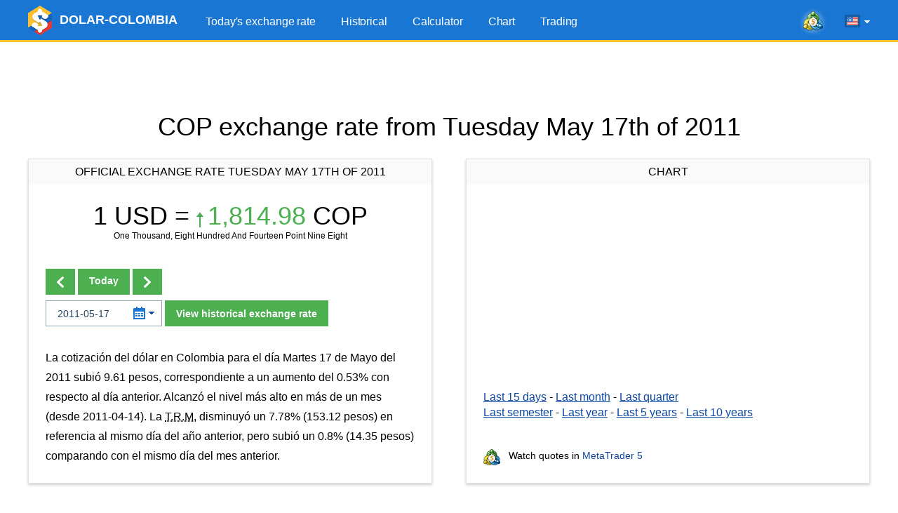

--- FILE ---
content_type: text/html; charset=UTF-8
request_url: https://www.dolar-colombia.com/en/2011-05-17
body_size: 7427
content:
<!DOCTYPE html>
<html lang="en">
<head>
<script async src="https://pagead2.googlesyndication.com/pagead/js/adsbygoogle.js?client=ca-pub-6257102811409879" crossorigin="anonymous"></script>    <title>COP exchange rate from Tuesday May 17th of 2011</title>
    <link rel="canonical" href="https://www.dolar-colombia.com/en/2011-05-17"/>
    <meta property="og:url" content="https://www.dolar-colombia.com/en/2011-05-17"/>
    <link rel="alternate" href="https://www.dolar-colombia.com/2011-05-17" hreflang="es" />
    <link rel="alternate" href="https://www.dolar-colombia.com/en/2011-05-17" hreflang="en" />
    <meta http-equiv="Content-Type" content="text/html; charset=UTF-8"/>
    <meta http-equiv="X-UA-Compatible" content="IE=edge">
    <meta name="viewport" content="width=device-width, initial-scale=1">
    <meta name="robots" content="index, follow"/>
    <meta name="keywords" content="colombian pesos, usd, cop, dollars, calculator, converter"/>
    <meta name="description" content="Colombian Pesos COP to Dollar USD exchange rate from Tuesday May 17th of 2011." />
    <meta name="Revisit-After" content="1 Week"/>    <meta name="msapplication-config" content="none">
    <meta http-equiv='x-dns-prefetch-control' content='on'>
    <link rel='dns-prefetch' href='https://content.mql5.com'>
    <link rel="shortcut icon" href="https://www.dolar-colombia.com/cdn/favicon.ico"/>
    <meta name='ir-site-verification-token' value='-39698031' />    <meta name="twitter:card" content="summary_large_image" />
    <link rel="image_src" href="https://www.dolar-colombia.com/cdn/i/og/logo-facebook-2018.png" />
    <meta property="og:image" content="https://www.dolar-colombia.com/cdn/i/og/logo-facebook-2018.png" />
    <meta name="twitter:image" content="https://www.dolar-colombia.com/cdn/i/og/logo-facebook-2018.png" />
    <meta property="og:title" content="COP exchange rate from Tuesday May 17th of 2011"/>
    <meta property="og:description" content="Colombian Pesos COP to Dollar USD exchange rate from Tuesday May 17th of 2011." />
    <meta property="fb:app_id" content="171314289882637" />
    <meta name="theme-color" content="#1976d2"/>
    <link rel="apple-touch-icon" sizes="57x57" href="https://www.dolar-colombia.com/apple-touch-icon-57x57.png">
    <link rel="apple-touch-icon" sizes="76x76" href="https://www.dolar-colombia.com/apple-touch-icon-76x76.png">
    <link rel="apple-touch-icon" sizes="120x120" href="https://www.dolar-colombia.com/apple-touch-icon-120x120.png">
    <link rel="apple-touch-icon" sizes="152x152" href="https://www.dolar-colombia.com/apple-touch-icon-152x152.png">
    <link rel="apple-touch-icon" sizes="167x167" href="https://www.dolar-colombia.com/apple-touch-icon-167x167.png">
    <link rel="apple-touch-icon" sizes="180x180" href="https://www.dolar-colombia.com/apple-touch-icon-180x180.png">
    <link rel="apple-touch-icon" sizes="192x192" href="https://www.dolar-colombia.com/apple-touch-icon-192x192.png">
    <link rel="icon" sizes="192x192" href="https://www.dolar-colombia.com/cdn/i/touch-icon/android-192x192.png">
    <link rel="icon" sizes="128x128" href="https://www.dolar-colombia.com/cdn/i/touch-icon/android-128x128.png">
    <link rel="stylesheet" href="https://www.dolar-colombia.com/cdn/styles/all.css?v=z5h249b">
    <script type="text/javascript" defer="defer" src="https://www.dolar-colombia.com/cdn/js/all.js?v=z5h249b"></script>
</head>

<body >
<div class="wrapper">   
    <header class="header">
        <div class="container">
            <a href="https://www.dolar-colombia.com/en"
               title="Colombian Pesos to dollars"
               class="logo"> <img src="/cdn/i/logo.png" srcset="/cdn/i/logo_2x.png 2x" width="34" height="42"
                                  alt="Colombian Pesos to dollars"/>
                <span class="logo__text">DOLAR-COLOMBIA</span></a>
            <div class="header__tools">
            <a class="header-mobile-link button button_small button_yellow" href="https://www.dolar-colombia.com/en/trading" title="Trade from any browser using the MetaTrader 5 Web platform">Trading</a>
            <a onclick="window.fz('track', 'Colombia+Visit+MetaTrader5.com')" href="https://www.metatrader5.com?utm_source=www.dolar-colombia.com&utm_campaign=metaquotes.dolarcolombia" class="header__link" target="_blank" title="Trade in the Forex and stock exchanges using the MetaTrader 5 platform!"><i class="icons icons_mt-blur"></i></a>
                <div class="lang-menu">
                    <div class="lang-menu__selected" id="langSelected"><span class="lang-menu__current-lang"><i
                                    class="icons icons_en"></i></span><i class="icons icons_arrow"></i></div>
                    <ul class="lang-menu__list" id="langList">
                        <li><a href="https://www.dolar-colombia.com/2011-05-17" rel="alternate" hreflang="es"
                               title="dólar Colombia en español"><i
                                        class="icons icons_es"></i> Español</a></li>
                        <li><a href="https://www.dolar-colombia.com/en/2011-05-17" rel="alternate" hreflang="en"
                               title="dollars to Colombian Pesos exchange rate in english"><i
                                        class="icons icons_en"></i> English</a></li>
                    </ul>
                </div>
                <button class="nav-button" id="navButton">
                    <span class="nav-button__icon"></span>
                    <span class="nav-button__icon"></span>
                    <span class="nav-button__icon"></span>
                </button>
            </div>
            <ul class="main-menu" id="navigation">
                <li><a href="https://www.dolar-colombia.com/en" title="Today's exchange rate">Today's exchange rate</a></li>
                <li ><a href="https://www.dolar-colombia.com/en/historical" title="Historical USD price">Historical</a></li>
                <li ><a href="https://www.dolar-colombia.com/en/calculator" title="USD calculator">Calculator</a></li>
                <li ><a href="https://www.dolar-colombia.com/en/graph" title="USD price chart">Chart</a></li>
                <li ><a href="https://www.dolar-colombia.com/en/trading" title="Trade from any browser using the MetaTrader 5 Web platform">Trading</a></li>
            </ul>
        </div>
    </header>
        <div class="block-after-header" id="blockAfterHeader">
        <ins class="adsbygoogle"     style="display:block;height:100px;"     data-ad-client="ca-pub-6257102811409879"     data-ad-slot="9050724437"     data-ad-format="fluid"     data-full-width-responsive="true"></ins><script>     (adsbygoogle = window.adsbygoogle || []).push({});</script>    </div>
     <div class="container">
              <h1 class="text-center title">COP exchange rate from Tuesday May 17th of 2011</h1>
          <div class="container not-hidden">
    <div id="block-left-vertical" class="block-inside-blocks block-inside-blocks__vertical block-inside-blocks__vertical__left"></div>
    <div id="block-right-vertical" class="block-inside-blocks block-inside-blocks__vertical block-inside-blocks__vertical__right"></div>
</div>
<script type="text/javascript">
    var gotit = false;
    var leftBlock = document.getElementById('block-left-vertical');
    var rightBlock = document.getElementById('block-right-vertical');
    function onPageResize() {
        if (gotit)
        return;
        if (!leftBlock)
        return;
        if (leftBlock.offsetParent != null) {
        leftBlock.innerHTML = '<!-- 1.3 DC - Left Side Banner --><ins class="adsbygoogle" style="display:block;width:250px;height:400px;" data-ad-client="ca-pub-6257102811409879" data-ad-slot="9126097358" data-ad-format="fluid" data-full-width-responsive="true"></ins>';
        (adsbygoogle = window.adsbygoogle || []).push({});
        rightBlock.innerHTML = '<!-- 1.4 DC - Right Side Banner --><ins class="adsbygoogle" style="display:block;width:250px;height:400px;" data-ad-client="ca-pub-6257102811409879" data-ad-slot="6215673610" data-ad-format="fluid" data-full-width-responsive="true"></ins>';
        (adsbygoogle = window.adsbygoogle || []).push({});
    gotit = true;
}
}
window.onresize = onPageResize;
var oldload = window.onload;
window.onload = function(){
if(oldload)
oldload();
onPageResize();
}
</script>
     <div class="container-row">
         <div class="column column_5 column_md_10">
             <div class="box">
                  <div class="box__title"> Official Exchange rate Tuesday May 17th of 2011</div>
                 <div class="box__content">
                                                               <h2 class="box-exchange-rate"
                         title="USD $ 1 = COP$ 1,814.98">
                         1 USD = <span
                                 class="exchange-rate exchange-rate_up"><i class="icons icons_up"></i>1,814.98</span> COP</h2>
                     <p class="exchange-rate__sub-text">One Thousand, Eight Hundred And Fourteen Point Nine Eight</p>
                            
                                                               <div class="form-change-date-rate">
                         
                                                  <div class="form-change-date-rate__buttons">
                                                              <a class="button button_bold" href="https://www.dolar-colombia.com/en/2011-05-16" title=" Previous Day"><i class="icons icons_arrow-prev"></i></a>
                                                                                                                        <a class="button button_bold" href="https://www.dolar-colombia.com/en/" title="Today"> Today</a>
                                                                                                                        <a class="button button_bold" href="https://www.dolar-colombia.com/en/2011-05-18" title=" Next Day"><i class="icons icons_arrow-next"></i></a>
                                                      </div>
                                                  <form class="form-choose-date" role="form" method="get" action="https://www.dolar-colombia.com/en/">
                             <div class="datepicker__box">
                                 <input type="text" class="form-control input-datepicker" name="fecha"
                                        placeholder="YYYY-MM-DD" autocomplete="off" value="2011-05-17"/>
                                 <i class="icons icons_date"></i>
                                 <i class="icons icons_arrow-blue"></i>
                             </div>
                             <button class="button button_bold">View historical exchange rate</button>
                         </form>
                     </div>
                                                                   <div class="resume">
                             <p class="text">La cotización del dólar en Colombia para el día Martes 17 de Mayo del 2011 subió 9.61 pesos, correspondiente a un aumento del 0.53% con respecto al día anterior. Alcanzó el nivel más alto en más de un mes (desde 2011-04-14). La <abbr title="Tasa Representativa del Mercado">T.R.M.</abbr> disminuyó un 7.78% (153.12 pesos) en referencia al mismo día del año anterior, pero subió un 0.8% (14.35 pesos) comparando con el mismo día del mes anterior.</p>
                         </div>
                                      </div>
             </div>
         </div>
                  <div class="column column_5 column_md_10">
             <div class="box box_with-footer">
                                  <div class="box__title">Chart</div>
                 <div class="box__content">
                     <div id="chart" class="chart-area"></div>
                     <div class="link-list">
                         <a href="https://www.dolar-colombia.com/en/graph?num=15" title="Dollar Colombian Pesos exchange rate chart of the last 15 days">Last 15 days</a> -
                         <a href="https://www.dolar-colombia.com/en/graph?num=30" title="Dollar Colombian Pesos exchange rate chart of the last month">Last month</a> -
                         <a href="https://www.dolar-colombia.com/en/graph?num=90" title="Dollar Colombian Pesos exchange rate chart of the last quarter">Last quarter</a></p>
                         <a href="https://www.dolar-colombia.com/en/graph?num=180" title="Dollar Colombian Pesos exchange rate chart of the last semester">Last semester</a> -
                             <a href="https://www.dolar-colombia.com/en/graph?num=360" title="Dollar Colombian Pesos exchange rate chart of the last year">Last year</a> -
                             <a href="https://www.dolar-colombia.com/en/graph?num=1825" title="Dollar Colombian Pesos exchange rate chart of the last 5 years">Last 5 years</a> -
                             <a href="https://www.dolar-colombia.com/en/graph?num=3650" title="Dollar Colombian Pesos exchange rate chart of the last 10 years">Last 10 years</a>
                     </div>
                 </div>
                 <div class="box__footer">
                     <div class="link-to-mt"><i class="icons icons_min-mt"></i> Watch quotes in <a href="https://www.metatrader5.com?utm_source=www.dolar-colombia.com&utm_campaign=metaquotes.dolarcolombia"
                                                                                                   title="Trade in the Forex and stock exchanges using the MetaTrader 5 platform!  "
                                                                                                   target="_blank" onclick="window.fz('track', 'Colombia+Visit+MetaTrader5.com')">MetaTrader
                             5</a></div>
                 </div>
             </div>
         </div>
     </div>
             <div class="block-inside-blocks">
            <!-- 1.1 DC - Horizontal -->
            <ins class="adsbygoogle"
                style="display:block;height:100px;"
                data-ad-client="ca-pub-6257102811409879"
                data-ad-slot="6441042506"
                data-ad-format="fluid"
                data-full-width-responsive="true"></ins>
            <script>
                (adsbygoogle = window.adsbygoogle || []).push({});
            </script>
        </div>
             <div class="container-row">
         <div class="column column_5 column_md_10">
             <div class="box">
                                                   <div class="box__title">Calculator</div>
                 <div class="box__content">
                     <form class="form-calc" role="form" method="get" action="https://www.dolar-colombia.com/en/calculator">
                         <div class="form__item container-row">
                             <div class="column column_5 column_md_10">
                                 <input type="radio"
                                        onclick="window.fz('track', 'Colombia+Calculator+Dollars+To+Pesos')"
                                        name="conversion" id="conversionDP"
                                        value="usd-cop" checked>
                                 <label for="conversionDP">Convert Dollars to Pesos</label>
                             </div>
                             <div class="column column_5 column_md_10">
                                 <input type="radio"
                                        onclick="window.fz('track', 'Colombia+Calculator+Pesos+To+Dollars')"
                                        name="conversion" id="conversionPD"
                                        value="cop-usd" >
                                 <label for="conversionPD">Convert Pesos to Dollars</label>
                             </div>
                         </div>
                         <div class="form__item">
                             <div class="datepicker__box">
                                 <input type="text" value="2025-11-23"
                                        class="form-control input-datepicker" name="fecha" placeholder="YYYY-MM-DD"
                                        autocomplete="off"/>
                                 <i class="icons icons_date"></i>
                                 <i class="icons icons_arrow-blue"></i>
                             </div>
                             <input type="number" min="1" class="form-control" name="valor" id="valor"
                                    placeholder="1000.00" value="1000"/>
                             <button type="submit" class="button button_bold"
                                     onclick="window.fz('track', 'Colombia+Calculator+Calculate')">Calcular
                             </button>
                         </div>
                     </form>
                     <div class="box__link-area">
                         <i class="icons icons_min-calendar"></i> Follow news in the <a href="https://www.tradays.com/en/download?utm_source=www.dolar-colombia.com&utm_campaign=metaquotes.dolarcolombia" title="Tradays economic calendar: mobile app and widget for your site"
                                                                                        target="_blank" onclick="window.fz('track', 'Colombia+Visit+Tradays.com')">Economic Calendar</a>
                     </div>
                                          <div class="articles-list">
                         <h2>Articles:</h2>
                         
  <ul>
    <li><a href="https://www.dolar-colombia.com/quien-gana-cuando-sube-el-dolar.php" title="¿Quién gana cuando el dólar sube?">¿Quién gana cuando el dólar sube?</a></li>
    <li><a href="https://www.dolar-colombia.com/quien-gana-cuando-baja-el-dolar.php" title="¿Quién gana cuando el dólar baja?">¿Quién gana cuando el dólar baja?</a></li>
    <li><a href="https://www.dolar-colombia.com/como-se-calcula-la-trm-del-dolar-en-colombia.php" title="¿Cómo se calcula la TRM del dólar en Colombia?">¿Cómo se calcula la TRM del dólar en Colombia?</a></li>
    <li><a href="https://www.dolar-colombia.com/donde-comprar-dolares-en-colombia.php" title="¿Dónde comprar dólares en Colombia?">¿Dónde comprar dólares en Colombia?</a></li>
  </ul>
                     </div>
                                          <div class="box__bottom-button text-center">
                         <a href="https://www.dolar-colombia.com/en/widgets" class="button button_bold"> <span class="button__text">DOLAR - COLOMBIA WIDGET IN YOUR WEBSITE</a>
                     </div>
                 </div>

             </div>
         </div>
                  <div class="column column_5 column_md_10">
             <div class="box box_with-footer">
                                  <div class="box__title">Last 2 weeks</div>
                 <div class="box__content">
                     <table class="table-highlighted table-highlighted_blue">
                             <tr>
                                 <td class="text-right" width="300"><a href="https://www.dolar-colombia.com/en/2025-11-24"
                                        title="Dollar Exchange rate from Monday November 24th of 2025">Monday November 24th of 2025</a>
                                 </td>
                                 <td class="text-right text-nowrap">$ 3,808.77</td>
                             </tr>
                             <tr>
                                 <td class="text-right" width="300"><a href="https://www.dolar-colombia.com/en/2025-11-23"
                                        title="Dollar Exchange rate from Sunday November 23rd of 2025">Sunday November 23rd of 2025</a>
                                 </td>
                                 <td class="text-right text-nowrap">$ 3,808.77</td>
                             </tr>
                             <tr>
                                 <td class="text-right" width="300"><a href="https://www.dolar-colombia.com/en/2025-11-22"
                                        title="Dollar Exchange rate from Saturday November 22nd of 2025">Saturday November 22nd of 2025</a>
                                 </td>
                                 <td class="text-right text-nowrap">$ 3,808.77</td>
                             </tr>
                             <tr>
                                 <td class="text-right" width="300"><a href="https://www.dolar-colombia.com/en/2025-11-21"
                                        title="Dollar Exchange rate from Friday November 21st of 2025">Friday November 21st of 2025</a>
                                 </td>
                                 <td class="text-right text-nowrap">$ 3,741.27</td>
                             </tr>
                             <tr>
                                 <td class="text-right" width="300"><a href="https://www.dolar-colombia.com/en/2025-11-20"
                                        title="Dollar Exchange rate from Thursday November 20th of 2025">Thursday November 20th of 2025</a>
                                 </td>
                                 <td class="text-right text-nowrap">$ 3,716.73</td>
                             </tr>
                             <tr>
                                 <td class="text-right" width="300"><a href="https://www.dolar-colombia.com/en/2025-11-19"
                                        title="Dollar Exchange rate from Wednesday November 19th of 2025">Wednesday November 19th of 2025</a>
                                 </td>
                                 <td class="text-right text-nowrap">$ 3,737.55</td>
                             </tr>
                             <tr>
                                 <td class="text-right" width="300"><a href="https://www.dolar-colombia.com/en/2025-11-18"
                                        title="Dollar Exchange rate from Tuesday November 18th of 2025">Tuesday November 18th of 2025</a>
                                 </td>
                                 <td class="text-right text-nowrap">$ 3,764.77</td>
                             </tr>
                             <tr>
                                 <td class="text-right" width="300"><a href="https://www.dolar-colombia.com/en/2025-11-17"
                                        title="Dollar Exchange rate from Monday November 17th of 2025">Monday November 17th of 2025</a>
                                 </td>
                                 <td class="text-right text-nowrap">$ 3,764.77</td>
                             </tr>
                             <tr>
                                 <td class="text-right" width="300"><a href="https://www.dolar-colombia.com/en/2025-11-16"
                                        title="Dollar Exchange rate from Sunday November 16th of 2025">Sunday November 16th of 2025</a>
                                 </td>
                                 <td class="text-right text-nowrap">$ 3,764.77</td>
                             </tr>
                             <tr>
                                 <td class="text-right" width="300"><a href="https://www.dolar-colombia.com/en/2025-11-15"
                                        title="Dollar Exchange rate from Saturday November 15th of 2025">Saturday November 15th of 2025</a>
                                 </td>
                                 <td class="text-right text-nowrap">$ 3,764.77</td>
                             </tr>
                     </table>
                 </div>
                 <div class="box__footer">                          <a class="box__bottom-link" title="Monthly behaviour of November 2025"
                            href="https://www.dolar-colombia.com/en/month/2025-11"><i
                                     class="icons icons_previous"></i> See previous days</a>

                                          </div>
             </div>
         </div>
     </div>
             <div class="block-inside-blocks" style="margin-bottom:20px;">
            <!-- 1.2 DC - Horizontal -->
            <ins class="adsbygoogle"
                style="display:block;height:100px;"
                data-ad-client="ca-pub-6257102811409879"
                data-ad-slot="1538062008"
                data-ad-format="fluid"
                data-full-width-responsive="true"></ins>
            <script>
                (adsbygoogle = window.adsbygoogle || []).push({});
            </script>
        </div>
                      <div class="container-row">
             <div class="column column_10">
                 <div class="box">
                     <div class="box__content"> The conversion table uses the exchange rate
                         from Tuesday May 17th of 2011. To use the today's exchange
                         rate please go to the <a href="https://www.dolar-colombia.com/en/">Home Page</a>.
                     </div>
                 </div>
             </div>
         </div>
               <h2 class="text-center title">Conversion table</h2>
     <div class="container-row">
         <div class="column column_5 column_md_10">
             <div class="box box_with-footer">
                                  <h2 class="box__title">Dollars to Colombian Pesos</h2>
                 <div class="box__content">
                     <table class="table-highlighted">
                             <tr>
                                 <td class="text-right text-nowrap"
                                     width="130">$ 1.00 Dollars</td>
                                 <td class="text-center">=</td>
                                 <td class="text-right text-nowrap"
                                     width="160">$ 1,814.98 Pesos</td>
                             </tr>
                             <tr>
                                 <td class="text-right text-nowrap"
                                     width="130">$ 5.00 Dollars</td>
                                 <td class="text-center">=</td>
                                 <td class="text-right text-nowrap"
                                     width="160">$ 9,074.90 Pesos</td>
                             </tr>
                             <tr>
                                 <td class="text-right text-nowrap"
                                     width="130">$ 10.00 Dollars</td>
                                 <td class="text-center">=</td>
                                 <td class="text-right text-nowrap"
                                     width="160">$ 18,149.80 Pesos</td>
                             </tr>
                             <tr>
                                 <td class="text-right text-nowrap"
                                     width="130">$ 15.00 Dollars</td>
                                 <td class="text-center">=</td>
                                 <td class="text-right text-nowrap"
                                     width="160">$ 27,224.70 Pesos</td>
                             </tr>
                             <tr>
                                 <td class="text-right text-nowrap"
                                     width="130">$ 20.00 Dollars</td>
                                 <td class="text-center">=</td>
                                 <td class="text-right text-nowrap"
                                     width="160">$ 36,299.60 Pesos</td>
                             </tr>
                             <tr>
                                 <td class="text-right text-nowrap"
                                     width="130">$ 25.00 Dollars</td>
                                 <td class="text-center">=</td>
                                 <td class="text-right text-nowrap"
                                     width="160">$ 45,374.50 Pesos</td>
                             </tr>
                             <tr>
                                 <td class="text-right text-nowrap"
                                     width="130">$ 50.00 Dollars</td>
                                 <td class="text-center">=</td>
                                 <td class="text-right text-nowrap"
                                     width="160">$ 90,749.00 Pesos</td>
                             </tr>
                             <tr>
                                 <td class="text-right text-nowrap"
                                     width="130">$ 100.00 Dollars</td>
                                 <td class="text-center">=</td>
                                 <td class="text-right text-nowrap"
                                     width="160">$ 181,498.00 Pesos</td>
                             </tr>
                             <tr>
                                 <td class="text-right text-nowrap"
                                     width="130">$ 200.00 Dollars</td>
                                 <td class="text-center">=</td>
                                 <td class="text-right text-nowrap"
                                     width="160">$ 362,996.00 Pesos</td>
                             </tr>
                             <tr>
                                 <td class="text-right text-nowrap"
                                     width="130">$ 300.00 Dollars</td>
                                 <td class="text-center">=</td>
                                 <td class="text-right text-nowrap"
                                     width="160">$ 544,494.00 Pesos</td>
                             </tr>
                             <tr>
                                 <td class="text-right text-nowrap"
                                     width="130">$ 400.00 Dollars</td>
                                 <td class="text-center">=</td>
                                 <td class="text-right text-nowrap"
                                     width="160">$ 725,992.00 Pesos</td>
                             </tr>
                             <tr>
                                 <td class="text-right text-nowrap"
                                     width="130">$ 500.00 Dollars</td>
                                 <td class="text-center">=</td>
                                 <td class="text-right text-nowrap"
                                     width="160">$ 907,490.00 Pesos</td>
                             </tr>
                             <tr>
                                 <td class="text-right text-nowrap"
                                     width="130">$ 1,000.00 Dollars</td>
                                 <td class="text-center">=</td>
                                 <td class="text-right text-nowrap"
                                     width="160">$ 1,814,980.00 Pesos</td>
                             </tr>
                             <tr>
                                 <td class="text-right text-nowrap"
                                     width="130">$ 2,000.00 Dollars</td>
                                 <td class="text-center">=</td>
                                 <td class="text-right text-nowrap"
                                     width="160">$ 3,629,960.00 Pesos</td>
                             </tr>
                             <tr>
                                 <td class="text-right text-nowrap"
                                     width="130">$ 5,000.00 Dollars</td>
                                 <td class="text-center">=</td>
                                 <td class="text-right text-nowrap"
                                     width="160">$ 9,074,900.00 Pesos</td>
                             </tr>
                     </table>
                 </div>
                 <div class="box__footer">
                     <a class="box__bottom-link" title="USD calculator in Colombia" href="https://www.dolar-colombia.com/en/calculator?fecha=2011-05-17"><i
                                 class="icons icons_calc"></i> Calculator</a>
                 </div>
             </div>
         </div>
         
         
                 
         
         <div class="column column_5 column_md_10">
             <div class="box box_with-footer">
                                  <h2 class="box__title">Dollars to Colombian Pesos</h2>
                 <div class="box__content">

                     <table class="table-highlighted">
                             <tr>
                                 <td class="text-right text-nowrap"
                                     width="160">$ 0.55 Dollars</td>
                                 <td class="text-center">=</td>
                                 <td class="text-right text-nowrap"
                                     width="130">$ 1,000.00  Pesos</td>
                             </tr>
                             <tr>
                                 <td class="text-right text-nowrap"
                                     width="160">$ 1.10 Dollars</td>
                                 <td class="text-center">=</td>
                                 <td class="text-right text-nowrap"
                                     width="130">$ 2,000.00  Pesos</td>
                             </tr>
                             <tr>
                                 <td class="text-right text-nowrap"
                                     width="160">$ 1.65 Dollars</td>
                                 <td class="text-center">=</td>
                                 <td class="text-right text-nowrap"
                                     width="130">$ 3,000.00  Pesos</td>
                             </tr>
                             <tr>
                                 <td class="text-right text-nowrap"
                                     width="160">$ 2.20 Dollars</td>
                                 <td class="text-center">=</td>
                                 <td class="text-right text-nowrap"
                                     width="130">$ 4,000.00  Pesos</td>
                             </tr>
                             <tr>
                                 <td class="text-right text-nowrap"
                                     width="160">$ 2.75 Dollars</td>
                                 <td class="text-center">=</td>
                                 <td class="text-right text-nowrap"
                                     width="130">$ 5,000.00  Pesos</td>
                             </tr>
                             <tr>
                                 <td class="text-right text-nowrap"
                                     width="160">$ 5.51 Dollars</td>
                                 <td class="text-center">=</td>
                                 <td class="text-right text-nowrap"
                                     width="130">$ 10,000.00  Pesos</td>
                             </tr>
                             <tr>
                                 <td class="text-right text-nowrap"
                                     width="160">$ 11.02 Dollars</td>
                                 <td class="text-center">=</td>
                                 <td class="text-right text-nowrap"
                                     width="130">$ 20,000.00  Pesos</td>
                             </tr>
                             <tr>
                                 <td class="text-right text-nowrap"
                                     width="160">$ 16.53 Dollars</td>
                                 <td class="text-center">=</td>
                                 <td class="text-right text-nowrap"
                                     width="130">$ 30,000.00  Pesos</td>
                             </tr>
                             <tr>
                                 <td class="text-right text-nowrap"
                                     width="160">$ 22.04 Dollars</td>
                                 <td class="text-center">=</td>
                                 <td class="text-right text-nowrap"
                                     width="130">$ 40,000.00  Pesos</td>
                             </tr>
                             <tr>
                                 <td class="text-right text-nowrap"
                                     width="160">$ 27.55 Dollars</td>
                                 <td class="text-center">=</td>
                                 <td class="text-right text-nowrap"
                                     width="130">$ 50,000.00  Pesos</td>
                             </tr>
                             <tr>
                                 <td class="text-right text-nowrap"
                                     width="160">$ 55.10 Dollars</td>
                                 <td class="text-center">=</td>
                                 <td class="text-right text-nowrap"
                                     width="130">$ 100,000.00  Pesos</td>
                             </tr>
                             <tr>
                                 <td class="text-right text-nowrap"
                                     width="160">$ 110.19 Dollars</td>
                                 <td class="text-center">=</td>
                                 <td class="text-right text-nowrap"
                                     width="130">$ 200,000.00  Pesos</td>
                             </tr>
                             <tr>
                                 <td class="text-right text-nowrap"
                                     width="160">$ 275.49 Dollars</td>
                                 <td class="text-center">=</td>
                                 <td class="text-right text-nowrap"
                                     width="130">$ 500,000.00  Pesos</td>
                             </tr>
                             <tr>
                                 <td class="text-right text-nowrap"
                                     width="160">$ 550.97 Dollars</td>
                                 <td class="text-center">=</td>
                                 <td class="text-right text-nowrap"
                                     width="130">$ 1,000,000.00  Pesos</td>
                             </tr>
                             <tr>
                                 <td class="text-right text-nowrap"
                                     width="160">$ 2,754.85 Dollars</td>
                                 <td class="text-center">=</td>
                                 <td class="text-right text-nowrap"
                                     width="130">$ 5,000,000.00  Pesos</td>
                             </tr>
                     </table>
                 </div>
                 <div class="box__footer">

                     <a class="box__bottom-link" title="USD calculator in Colombia" href="https://www.dolar-colombia.com/en/calculator?fecha=2011-05-17"><i class="icons icons_calc"></i> Calculator</a>
                 </div>
             </div>
         </div>

     </div>
      </div>

          <script type="application/ld+json">
            {
                "@context": "https://schema.org",
                "@type": "WebPage",
                "url": "https://www.dolar-colombia.com/en/2011-05-17",
                "name": "COP exchange rate from Tuesday May 17th of 2011",
                "mainEntity": {
                    "@type": "ItemList",
                    "name": "COP exchange rate from Tuesday May 17th of 2011",
                    "itemListElement": [
                        {
                            "@type": "ExchangeRateSpecification",
                            "currency":"USD",
                            "currentExchangeRate":{
                                "@type": "UnitPriceSpecification",
                                "price": "1,814.98",
                                "priceCurrency": "COP"
                            }
                        }
                    ]
                }
            }
        </script>
    
    <footer class="footer">
    <div class="container">
        <ul class="footer__nav">
            <li><a href="https://www.dolar-colombia.com/en"
                   title="Today's exchange rate">Today's exchange rate</a></li>
            <li><a href="https://www.dolar-colombia.com/en/historical"
                   title="Historical">Historical</a></li>
            <li><a href="https://www.dolar-colombia.com/en/calculator"
                   title="Calculator">Calculator</a>
            </li>
            <li><a href="https://www.dolar-colombia.com/en/graph"
                   title="Chart">Chart</a></li>
            <li><a href="https://www.dolar-colombia.com/en/trading" title="Trade from any browser using the MetaTrader 5 Web platform">Trading</a></li>
            <li><a href="https://www.dolar-colombia.com/en/privacy"
                   title="Privacy and Data Protection Policy">Privacy</a></li>
        </ul>

        <ul class="footer__app-link">
            <li><a onclick="window.fz('track', 'Colombia+Visit+Tradays.com')"  href="https://www.tradays.com/en/download?utm_source=www.dolar-colombia.com&utm_campaign=metaquotes.dolarcolombia" target="_blank"
                   title="Tradays economic calendar: mobile app and widget for your site"
                ><i class="icons icons_min-calendar"></i> Tradays</a></li>
            <li><a onclick="window.fz('track', 'Colombia+Visit+MetaTrader5.com')"  href="https://www.metatrader5.com?utm_source=www.dolar-colombia.com&utm_campaign=metaquotes.dolarcolombia" target="_blank"
                   title="Trade in the Forex and stock exchanges using the MetaTrader 5 platform!"
                ><i class="icons icons_min-mt"></i> MetaTrader</a></li>
            <li class="show-sm"></li>
            <li><a href="https://download.mql5.com/cdn/mobile/dolarcolombia/android?utm_source=www.dolar-colombia.com&utm_campaign=metaquotes.dolarcolombia" id="dolarApp" target="_blank"
                   title="Download the Dolar Colombia mobile app"
                ><i class="icons icons_dollar-colombia"></i> Dolar Colombia</a></li>
            <li class="app-rating">
                <a href="https://download.mql5.com/cdn/mobile/dolarcolombia/android?utm_source=www.dolar-colombia.com&utm_campaign=metaquotes.dolarcolombia" target="_blank" title="Download the Dolar Colombia mobile app"><img src="https://www.dolar-colombia.com/cdn/i/google-play-bage.svg" alt="Google Play" width="90" loading="lazy"/></a>
                <div class="rating"><div class="rating__value" style="width: 92%;"></div></div>
                <div class="rating__text">4.6 /  5</div>
            </li>
        </ul>
    </div>
</footer>
</div>

<div class="b-fixed-mt" id="bFixedMt">
  <div id="owigmrlvstcgxvkmbgaqvhqegbwsnfwmau"></div>
</div>
<script type="application/ld+json">
{
    "@context": "https://schema.org",
    "@type": "Product",
    "name": "Dolar Colombia",
    "operatingSystem": "ANDROID",
    "applicationCategory":"FinanceApplication",
    "aggregateRating": {
        "@type": "AggregateRating",
        "ratingValue": 4.6,
        "ratingCount": 794,
        "bestRating": 5
    }
}
</script>
<script>
            window.lang = 'en';
    window.dataChart = ["0,1763157600000,3764.77","1,1763244000000,3764.77","2,1763330400000,3764.77","3,1763416800000,3764.77","4,1763503200000,3737.55","5,1763589600000,3716.73","6,1763676000000,3741.27","7,1763762400000,3808.77","8,1763848800000,3808.77","9,1763935200000,3808.77"];
    </script>

<script type="text/javascript">
    (function (a, e, f, g, b, c, d) {
        a[b] || (a.FintezaCoreObject = b, a[b] = a[b] || function () {
            (a[b].q = a[b].q || []).push(arguments)
        }, a[b].l = 1 * new Date, c = e.createElement(f), d = e.getElementsByTagName(f)[0], c.async = !0, c.defer = !0, c.src = g, d && d.parentNode && d.parentNode.insertBefore(c, d))
    })
    (window, document, "script", "https://www.dolar-colombia.com/fz/core.js", "fz");
    fz("register", "website", "tzbdgveocjrcapqpfvuakffqzktdsykhwa");
</script>
</body>
</html>    
<!-- Generated in 3.9758682250977 ms -->

--- FILE ---
content_type: text/html; charset=utf-8
request_url: https://www.google.com/recaptcha/api2/aframe
body_size: 268
content:
<!DOCTYPE HTML><html><head><meta http-equiv="content-type" content="text/html; charset=UTF-8"></head><body><script nonce="RdPxuJdsHQDO7IBPyAHyPg">/** Anti-fraud and anti-abuse applications only. See google.com/recaptcha */ try{var clients={'sodar':'https://pagead2.googlesyndication.com/pagead/sodar?'};window.addEventListener("message",function(a){try{if(a.source===window.parent){var b=JSON.parse(a.data);var c=clients[b['id']];if(c){var d=document.createElement('img');d.src=c+b['params']+'&rc='+(localStorage.getItem("rc::a")?sessionStorage.getItem("rc::b"):"");window.document.body.appendChild(d);sessionStorage.setItem("rc::e",parseInt(sessionStorage.getItem("rc::e")||0)+1);localStorage.setItem("rc::h",'1763900525667');}}}catch(b){}});window.parent.postMessage("_grecaptcha_ready", "*");}catch(b){}</script></body></html>

--- FILE ---
content_type: text/javascript; charset=UTF-8
request_url: https://www.dolar-colombia.com/fz/core.js
body_size: 12569
content:
!function(){"use strict";var t="https://www.dolar-colombia.com/fz/";window.REQUEST_URL=t;var e="https://panel.finteza.com/";window.EVENT_PANEL_URL=e;var n,r="2552",i="FintezaCoreObject",o="Visit",a="Leave",u=604800,c=71,d="_fz_ssn",f="_fz_gtd",l="_fz_uniq",s=1e3,m=1800*s,v=9,h="_fz_fvdt",p="_fz_tr";!function(t){t[t.GIF=1]="GIF",t[t.PNG=2]="PNG",t[t.JPG=4]="JPG",t[t.HTML=8]="HTML",t[t.ADP=16]="ADP",t[t.IFRAME=32]="IFRAME",t[t.HEADER=64]="HEADER",t[t.LANDING=128]="LANDING",t[t.TEMPLATE=256]="TEMPLATE",t[t.VIDEO=512]="VIDEO"}(n||(n={}));var g=function(){try{return!!window.sessionStorage}catch(t){return!1}}(),w=function(){try{return!!window.localStorage}catch(t){return!1}}(),_=function(){try{return!!window.indexedDB}catch(t){return!1}}(),y=function(){try{return!!window.openDatabase}catch(t){return!1}}();function b(t){if(tn&&tn.externalStorage)try{return tn.externalStorage.getItem(t)||null}catch(e){return null}return w?localStorage.getItem(t):null}function x(t,e){if(tn&&tn.externalStorage)try{return tn.externalStorage.setItem(t,e),!0}catch(n){return!1}if(!w)return!1;try{return localStorage.setItem(t,e),!0}catch(n){return!1}}function E(t){if(tn&&tn.externalStorage)try{return tn.externalStorage.removeItem(t),!0}catch(e){return!1}if(!w)return!1;try{return localStorage.removeItem(t),!0}catch(e){return!1}}function I(t,e){return void 0===e&&(e=new Date),e.setFullYear(e.getFullYear()+t),e}var M={};function O(){try{for(var t="".concat(f,"=1"),e=document.domain.split("."),n=e.length-1;n>=0;n--){var r=e.slice(n).join(".");if(-1!==r.indexOf(".")&&(document.cookie="".concat(t,";domain=.").concat(r,";SameSite=None;Secure"),-1!==document.cookie.indexOf(t)))return document.cookie="".concat(f,"=;domain=.").concat(r,";expires=Thu, 01 Jan 1970 00:00:01 GMT;SameSite=None;Secure"),r}}catch(i){}return""}function A(){try{var t=document.domain;if(t!==undefined)return t}catch(e){}return""}var C=A(),T=O();function S(t){var e=null;try{e=document.cookie.match(RegExp("(?:^|; )".concat(t.replace(/([.$?*|{}()[\]\\/+^])/g,"\\$1"),"=([^;]*)")))}catch(n){}return e?decodeURIComponent(e[1]):""}function k(t,e,n){void 0===n&&(n=I(20)),M[t]=e,x(t,e),j(t,e,T,n)}function z(t){delete M[t],E(t),j(t,"",C,new Date(1e3)),j(t,"",T,new Date(1e3))}function j(t,e,n,r){try{document.cookie="".concat(t,"=").concat(e,"; path=/")+"; domain=".concat(n).concat(r?"; expires=".concat(r.toUTCString()):"","; Secure; SameSite=None")}catch(i){}}function R(t,e){var n=S(t);return n?b(t)!==n&&x(t,n):((n=b(t)||"")||(n=M[t]||""))&&k(t,n,e),M[t]!==n&&(M[t]=n),n}function D(){for(var t in M)x(t,M[t]||"")}var L=4294967296,N=function(){function t(t){this.high=t/L|0,this.low=t%L|0}return t.prototype.shl=function(t){return t<32?(this.high=this.high<<t|this.low>>>32-t,this.low<<=t):(this.high=this.low<<t-32,this.low=0),this},t.prototype.or=function(t){return this.high|=t.high,this.low|=t.low,this},t.prototype.toString=function(){for(var t=[65535&this.low,Math.floor(this.low/65536),65535&this.high,Math.floor(this.high/65536)],e=[],n=0,r=4;--r>=0;){for(var i=t[r],o=0;o<n;++o){var a=Math.floor(65536*e[o])|i;e[o]=a%1e4&65535,i=65535&Math.floor(a/1e4)}if(0!==i)e[n++]=i%1e4&65535,0!==(a=65535&Math.floor(i/1e4))&&(e[n++]=a)}var u=4*n,c=[],d=u;for(o=0;o<n-1;++o){a=e[o];for(var f=4;--f>=0;)c[--d]=String.fromCharCode(48+a%10),a=Math.floor(a/10)}for(o=e[n-1];0!==o;o=Math.floor(o/10))c[--d]=String.fromCharCode(48+o%10);return c.slice(d,u).join("")},t}(),P=44,U=H();function H(){var t=R(l);return t&&isNaN(+t)?(z(l),null):t}function q(t){k(l,t)}function B(){var t,e=((new Date).getTime()-+new Date("2015-01-01"))/1e3|0;try{t=crypto.getRandomValues(new Uint32Array([0]))[0]}catch(n){t=Math.round(33554431*Math.random())}return new N(e).or(new N(33554431&t).shl(32)).or(new N(P).shl(57)).toString()}U||q(U=B());var W=[];function F(t){W.push(t),W.length<=1&&setTimeout(G,0)}function G(){W.length&&W[0]((function(){return W.splice(0,1),U?J():G()}))}function J(){for(var t=0;t<W.length;t++){(0,W[t])((function(){}))}W.length=0}function X(t,e){return t?e?[t,V(e)].join(-1===t.indexOf("?")?"?":"&"):t:""}function V(t){var e=[];if(t instanceof Array)for(var n=0;n<t.length;++n)e.push([t[n][0],encodeURIComponent(t[n][1])].join("="));else for(var r in t)if(t.hasOwnProperty(r))if(t[r]instanceof Array)for(n=0;n<t[r].length;++n)null!=t[r][n]&&e.push([r,encodeURIComponent(t[r][n])].join("="));else null!=t[r]&&e.push([r,encodeURIComponent(t[r])].join("="));return U&&(e.length?e.splice(e.length-1,0,"fz_uniq=".concat(encodeURIComponent(U))):e.push("fz_uniq=".concat(encodeURIComponent(U)))),e.join("&")}function Y(t,e,n){if(t){var r=document.createElement("script");r.async=!0,r.src=X(t,e||{}),"function"==typeof n&&(r.onload=n,r.onerror=n);var i=document.getElementsByTagName("script")[0];i&&i.parentNode?i.parentNode.insertBefore(r,i):document.head.appendChild(r)}}var $=document.createElement("a");function K(t){if($.href=t,$.href=$.href,""===$.host){var e="".concat(window.location.protocol,"//").concat(window.location.host);if("/"===t.charAt(1))$.href=e+t;else{var n=("/".concat($.pathname).match(/.*\//)||[])[0];$.href=e+n+t}}return $}function Q(t){return K(t).host}function Z(t){if(!t)return{};for(var e={},n=K(t).search.slice(1).split("&"),r=0,i=n.length;r<i;r++){var o=n[r];if(o){var a=o.split("=");a.length<=1||(e[decodeURIComponent(a[0])]=decodeURIComponent(a[1]))}}return e}var tt=ot(),et=at(),nt=!1;function rt(){nt=!0}function it(){tt=ot(),et=at(),nt=!1}function ot(){var t=window.document,e=window.ia_document,n=-(new Date).getTimezoneOffset(),r=t.documentURI||"",i=Z(r),o=t.referrer||"",a=t.title||"";!o&&e&&e.referrer&&(o=e.referrer),!a&&e&&e.title&&(a=e.title);var u="";try{u=t.domain}catch(d){}var c="";if(i.utm_referrer)try{c=decodeURIComponent(decodeURIComponent(i.utm_referrer))}catch(f){}return{tz_offset:n,origin:window.location.origin||"".concat(window.location.protocol,"//").concat(window.location.hostname).concat(window.location.port?":".concat(window.location.port):""),uri:r,domain:u,referrer:o,referrer_domain:Q(o)||"",title:a,screen_res:ct(),hdpi:dt(),utm_source:i.utm_source||"",utm_campaign:i.utm_campaign||"",utm_medium:i.utm_medium||"",utm_term:i.utm_term||"",utm_content:i.utm_content||"",utm_referrer:c,utm_affiliate:i.utm_affiliate||"",utm_website:i.utm_website||"",utm_company:i.utm_company||""}}function at(){var t=R(h);return t||(t=Math.floor(+new Date/s).toString(),k(h,t)),t}function ut(){return{utm_source:tt.utm_source||null,utm_campaign:tt.utm_campaign||null,utm_medium:tt.utm_medium||null,utm_term:tt.utm_term||null,utm_content:tt.utm_content||null,utm_referrer:tt.utm_referrer||null,utm_affiliate:tt.utm_affiliate||null,utm_website:tt.utm_website||null,utm_company:tt.utm_company||null}}function ct(){var t=window.screen;if(!t)return"";var e=t.width||0,n=t.height||0;return e&&n?"".concat(e,"x").concat(n):""}function dt(){var t=1.5;return window.devicePixelRatio>=t||!(!window.matchMedia||!window.matchMedia("(-webkit-min-device-pixel-ratio: 1.5),(min--moz-device-pixel-ratio: 1.5),(-o-min-device-pixel-ratio: 3/2),(min-resolution: 1.5dppx)").matches)}var ft=R(d),lt=!1;function st(){var t,e=new Date,n=Math.floor(e.getTime()/s),r=-1,i=0;return ft?vt()?lt||ht()?pt()||(i=40):i=30:i=20:i=10,0!==i?(ft="".concat(n).concat(_t(v)),t=n):t=gt(ft),t>0&&(r=Math.floor(n-t)),k(d,ft,new Date(e.getTime()+m)),lt=!0,{sr:i,dr:r}}function mt(){return vt()&&pt()}function vt(){var t=wt();return!((new Date).getTime()>t+m)}function ht(){var t=tt.referrer_domain,e=tt.domain;return""===t||e===t}function pt(){var t=wt();if(t){var e=new Date(t),n=new Date;return e.getUTCDate()===n.getUTCDate()&&e.getUTCMonth()===n.getUTCMonth()&&e.getUTCFullYear()===n.getUTCFullYear()}return!1}function gt(t){if(!t||"string"!=typeof t)return 0;var e=t.length;if(e&&e<=v)return 0;var n=t.substring(0,e-v);return parseInt(n,10)}function wt(){var t=b(p)||R(p);return t&&parseInt(t,10)||0}function _t(t){void 0===t&&(t=4);var e,n="",r=0;for(t=t||4,e=0;e<t;e++)r=10*Math.random()>>>0,n+="".concat(r);return n}var yt,bt,xt,Et=function(){return Et=Object.assign||function(t){for(var e,n=1,r=arguments.length;n<r;n++)for(var i in e=arguments[n])({}).hasOwnProperty.call(e,i)&&(t[i]=e[i]);return t},Et.apply(this,arguments)},It=!(!/HeadlessChrome/.test(navigator.userAgent)&&!0!==navigator.webdriver&&!document.documentElement.getAttribute("webdriver")&&!window.callPhantom&&!window._phantom&&(!navigator.languages||navigator.languages.length)),Mt=function(){var t,e=navigator.userAgent.toLowerCase(),n=navigator.productSub;if(("Chrome"===(t=e.indexOf("firefox")>=0?"Firefox":e.indexOf("opera")>=0||e.indexOf("opr")>=0?"Opera":e.indexOf("chrome")>=0?"Chrome":e.indexOf("safari")>=0?"Safari":e.indexOf("trident")>=0?"Internet Explorer":"Other")||"Safari"===t||"Opera"===t)&&"20030107"!==n)return!0;var r,i=(""+eval).length;if(37===i&&"Safari"!==t&&"Firefox"!==t&&"Other"!==t)return!0;if(39===i&&"Internet Explorer"!==t&&"Other"!==t)return!0;if(33===i&&"Chrome"!==t&&"Opera"!==t&&"Other"!==t)return!0;try{throw"a"}catch(o){try{o.toSource(),r=!0}catch(a){r=!1}}return r&&"Firefox"!==t&&"Other"!==t}(),Ot=function(){if("undefined"!=typeof navigator.languages)try{if(navigator.languages[0].substr(0,2)!==navigator.language.substr(0,2))return!0}catch(t){return!0}return!1}(),At=(yt=window.screen,Math.min(yt.width,yt.height)<Math.min(yt.availWidth,yt.availHeight)||Math.max(yt.width,yt.height)<Math.max(yt.availWidth,yt.availHeight)),Ct=function(){var t,e=navigator.userAgent.toLowerCase(),n=navigator.platform.toLowerCase(),r=navigator.oscpu;if(t=e.indexOf("windows phone")>=0?"Windows Phone":e.indexOf("win")>=0?"Windows":e.indexOf("android")>=0?"Android":e.indexOf("linux")>=0||e.indexOf("cros")>=0?"Linux":e.indexOf("iphone")>=0||e.indexOf("ipad")>=0?"iOS":e.indexOf("mac")>=0?"Mac":"Other",("ontouchstart"in window||navigator.maxTouchPoints>0||navigator.msMaxTouchPoints>0)&&"Windows Phone"!==t&&"Android"!==t&&"iOS"!==t&&"Other"!==t)return!0;if(void 0!==r){if((r=r.toLowerCase()).indexOf("win")>=0&&"Windows"!==t&&"Windows Phone"!==t)return!0;if(r.indexOf("linux")>=0&&"Linux"!==t&&"Android"!==t)return!0;if(r.indexOf("mac")>=0&&"Mac"!==t&&"iOS"!==t)return!0;if((-1===r.indexOf("win")&&-1===r.indexOf("linux")&&-1===r.indexOf("mac"))!=("Other"===t))return!0}return n.indexOf("win")>=0&&"Windows"!==t&&"Windows Phone"!==t||((n.indexOf("linux")>=0||n.indexOf("android")>=0||n.indexOf("pike")>=0)&&"Linux"!==t&&"Android"!==t||((n.indexOf("mac")>=0||n.indexOf("ipad")>=0||n.indexOf("ipod")>=0||n.indexOf("iphone")>=0)&&"Mac"!==t&&"iOS"!==t||((n.indexOf("win")<0&&n.indexOf("linux")<0&&n.indexOf("mac")<0&&n.indexOf("iphone")<0&&n.indexOf("ipad")<0)!==("Other"===t)||"undefined"==typeof navigator.plugins&&"Windows"!==t&&"Windows Phone"!==t)))}();function Tt(t,e,n,r){return t.addEventListener?(t.addEventListener(e,n,r),function(){t.removeEventListener(e,n,r)}):t.attachEvent?(t.attachEvent("on".concat(e),n),function(){t.detachEvent&&t.detachEvent("on".concat(e),n)}):function(){}}function St(){if(!bt){var t=8,e=6;bt=[];for(var n=0;n<e;n++){bt[n]=[];for(var r=0;r<t;r++)bt[n][r]=0}var i=document&&document.body;i&&Tt(i,"mousemove",(function(n){var r=window.innerWidth,i=window.innerHeight,o=n.clientX,a=n.clientY,u=Math.floor(o/Math.floor(r/t)),c=Math.floor(a/Math.floor(i/e));u=Math.min(Math.max(u,0),t-1),isNaN(c=Math.min(Math.max(c,0),e-1))||isNaN(u)||(bt[c][u]+=1)}),!0)}}var kt,zt=["keydown","keyup","mousedown","mousemove","mouseup","focus","blur","touchstart","touchmove","touchend","scroll","swipe","gesture","gyroscope","devicemotion","deviceorientation"];function jt(){if(!xt){xt={};for(var t=function(t){var e=zt[t];xt[e]=0,Tt(document,e,(function(t){t.type===e&&(xt[e]+=1)}),!0)},e=0;e<zt.length;e++)t(e)}}function Rt(t){for(var e=0,n=0,r=t.length;n<r;n++)e+=t[n];return e/t.length}function Dt(t){var e=Rt(t);return Rt(t.map((function(t){return Math.pow(t-e,2)})))}function Lt(t,e){return Math.sqrt(Math.pow(t,2)+Math.pow(e,2))}function Nt(){if(!kt){kt={sg:0,jz:0,dz:null,op:null,va:null};var t,e=500,n=3,r=[],i=null,o=null,a=0,u=0,c=0;Tt(window,"mousemove",l),Tt(window,"touchmove",l)}function d(t){return!!t.touches}function f(t){if(d(t)){var e=t.changedTouches[0];return e?{x:e.clientX,y:e.clientY}:{x:0,y:0}}return{x:t.clientX,y:t.clientY}}function l(i){var l=f(i),m=i.timeStamp;if(o){var v=f(o);if(v.x-l.x==0&&v.y-l.y==0)return;if(m===o.timeStamp)return;m-o.timeStamp>e&&s()}var h=c*n;r[h]=m,r[h+1]=l.x,r[h+2]=l.y,o=i,a+=1,c+=1,d(i)&&(u+=1),t&&clearTimeout(t),t=window.setTimeout(s,e)}function s(){m(),i=r,r=[],o=null,kt.sg+=1,c=0}function m(){var t=0,e=null,o=null;if(r.length%n!=0)throw Error("Segemnt structure error");var c=r.length/n;if(!(c<=0)){for(var d=[],f=n;f<r.length;f+=n){var l=r[f-n],s=r[f-n+1],m=r[f-n+2],v=r[f],h=r[f+1]-s,p=r[f+2]-m,g=Lt(h,p);if(t+=g,null==i&&(e=null==e?h:(e+h)/2,o=null==o?p:(o+p)/2),f!==n){var w=r[f-2*n],_=Lt(s-r[f-2*n+1],m-r[f-2*n+2])/(l-w),y=g/(v-l);d.push((y-_)/(v-l))}}if(null==i&&null!=e&&null!=o&&(kt.dz=Lt(r[1]-e,r[2]-o)),null!=i&&i.length>0&&u/a<.25){var b=i.length-n;Lt(r[1]-i[b+1],r[2]-i[b+2])>100&&(kt.jz+=1)}if(c>=2){b=r.length-n;var x=t/Lt(r[b+1]-r[1],r[b+2]-r[2]);kt.op=null==kt.op?x:(x+kt.op)/2}if(d.length>1){var E=Dt(d.slice(0,d.length-1));kt.va=null==kt.va?E:(E+kt.va)/2}}}}var Pt=null,Ut=(new Date).getTime();function Ht(){var t=Pt||qt();return Pt||(Pt=t),Et(Et({},t),{dt:(new Date).getTime()-Ut,at:xt?Wt(xt):null,ms:bt?Bt(bt):null,sg:kt?kt.sg:null,jc:kt?kt.jz:null,dz:kt?kt.dz&&Math.floor(kt.dz):null,op:kt?kt.op&&parseFloat(kt.op.toFixed(4)):null,va:kt?kt.va&&parseFloat(kt.va.toFixed(4)):null,bd:kt?Qt(xt,kt):null})}function qt(){var t=Ft();return{vn:navigator.vendor,cd:window.screen.colorDepth,dm:"deviceMemory"in navigator?1024*navigator.deviceMemory:-1,ln:navigator.language,rn:[window.screen.width,window.screen.height],ar:[window.screen.availWidth,window.screen.availHeight],ss:g,lb:!(!window.locationbar||!window.locationbar.visible),cb:"clipboard"in navigator,ls:w,db:_,ax:"ActiveXObject"in window,cp:navigator.cpuClass,pm:navigator.platform,rp:t&&t.length?t:null,wv:Jt()?Yt():null,to:(new Date).getTimezoneOffset(),ua:navigator.userAgent,hc:navigator.hardwareConcurrency,ab:$t(),ts:Kt(),ps:navigator.productSub,od:y,dr:It,bb:Mt,bo:Ct,bl:Ot,bs:At}}function Bt(t){for(var e=[],n=!0,r=0;r<t.length;r++)for(var i=0;i<t[r].length;i++)e.push(t[r][i]),n&&t[r][i]>0&&(n=!1);return n?undefined:e}function Wt(t){return{kd:t.keydown,ku:t.keyup,md:t.mousedown,mm:t.mousemove,mu:t.mouseup,fc:t.focus,br:t.blur,ts:t.touchstart,tm:t.touchmove,te:t.touchend,sc:t.scroll,sw:t.swipe,ge:t.gesture,gy:t.gyroscope,dm:t.devicemotion,"do":t.deviceorientation}}function Ft(){var t=[],e=navigator.plugins;if(e)for(var n=0,r=e.length;n<r;n++)t.push(e[n].name);return t}function Gt(){var t=document.createElement("canvas");return!(!t.getContext||!t.getContext("2d"))}function Jt(){if(!Gt())return!1;var t=Vt();return"WebGLRenderingContext"in window&&!!t}function Xt(){var t=navigator.userAgent.toLowerCase();return t.indexOf("iphone")>=0||t.indexOf("ipad")}function Vt(){var t=document.createElement("canvas");try{return t.getContext("webgl")||t.getContext("experimental-webgl")}catch(e){return null}}function Yt(){try{var t=Vt();if(!t)return"";if(t.RENDERER)return"".concat(t.RENDERER);var e=t.getExtension("WEBGL_debug_renderer_info");return e?"".concat(t.getParameter(e.UNMASKED_VENDOR_WEBGL),"~").concat(t.getParameter(e.UNMASKED_RENDERER_WEBGL)):""}catch(n){return""}}function $t(){var t=document.createElement("div"),e=!1;t.innerHTML="&nbsp;",t.className="adsbox";try{document.body.appendChild(t);var n=document.querySelector(".adsbox");e=!n||0===n.offsetHeight,document.body.removeChild(t)}catch(r){e=!1}return e}function Kt(){return"ontouchstart"in window||window.DocumentTouch&&document instanceof window.DocumentTouch||"maxTouchPoints"in navigator&&navigator.maxTouchPoints>0||"msMaxTouchPoints"in navigator&&navigator.msMaxTouchPoints>0}function Qt(t,e){var n=t.touchmove,r=t.focus,i=n+t.mousemove,o=50;return It?100:(0===n&&i>0?(o+=i===e.sg?10:-5,o+=e.jz>0&&e.jz/(e.sg-1)>.9?10:-5,i>e.sg&&null!=e.dz&&null!=e.op&&null!=e.va&&(o+=e.dz<100?20:-5,o+=Math.abs(1-e.op)<.03?20:-10,o+=0===Math.round(1e3*e.va)?20:-10)):!Xt()&&n>0&&n>i/3&&(o+=t.devicemotion<10||t.deviceorientation<10?10:-5),o+=0===i&&r>0||i>0&&i/r<.35?20:-5,o+=Mt?5:0,o+=Ct?5:0,Math.min(100,Math.max(o+=Ot?5:0,0)))}var Zt=!1;function te(){var e=ee(),n=e?e.getAttribute("src"):"";return(n?"https://".concat(Q(n),"/"):"")===t&&(Zt=!0),t.replace(/\/+$/,"/")}function ee(){if(document.currentScript)return document.currentScript;var t=document.getElementsByTagName("script");try{throw Error()}catch(i){if(i instanceof Error&&i.stack){var e=/(?:at [^(]*\((.*):.+:.+\)|@(.*):.+:.+)/gi.exec(i.stack)||[],n=e[1]||e[2];for(var r in t)if(n&&t[r].src===n||"interactive"===t[r].readyState)return t[r]}return null}}var ne=te();function re(t){return JSON.stringify(t,(function(t,e){return null!=e?e:undefined}))}function ie(t){return JSON.stringify(t,(function(t,e){return!0===e?1:!1===e?0:null!=e?e:undefined}))}var oe=[["id",64],["event",512],["title",256],["ref",512],["back_ref",512]],ae="_fz_erru",ue=!!b(ae);function ce(t,e){void 0===e&&(e=!1);var n=st(),i=t;return i.ssn=ft,i.ssn_dr=n.dr,i.ssn_sr=n.sr,ue||Zt||(i.ssn_sr|=128,ue=!0,x(ae,"1")),0!==n.sr&&(i.ssn_start=1),i.fv_date=et,i.ref||(i.ref=tt.uri||null),i.back_ref=tt.referrer||null,i.title=tt.title||null,i.scr_res=tt.screen_res||null,i.hdpi=tt.hdpi?1:null,i.ac=fe(),i.sv=r,i.dr=It?1:null,e&&(i.an=ie(Ht())),de(i)}function de(t){for(var e=0;e<oe.length;e++){var n=oe[e];if(n){var r=n[0],i=n[1],o=t[r];o&&(t[r]=o.substr(0,i))}}return t}function fe(){var t=new Date,e=99999*Math.random()+1>>>0;return""+t.getTime()+e}function le(){var t=null;try{if(window.XMLHttpRequest)t=new XMLHttpRequest;else{var e=window.ActiveXObject;if(e)try{t=new e("Msxml2.XMLHTTP")}catch(n){t=new e("Microsoft.XMLHTTP")}}}catch(n){t=null}return t}function se(t,e){if(t){var n=le();n&&(n.open("get",t,!0),n.withCredentials=!0,n.onreadystatechange=function(){if(4===n.readyState)e&&e(n),n.abort()},n.send())}}function me(t,e,n){if(void 0===n&&(n=!1),n&&"sendBeacon"in navigator)navigator.sendBeacon(t),"function"==typeof e&&e();else{var r=new Image(1,1);"function"==typeof e&&(r.onload=e),r.src=t}}function ve(t,e,n,r){U||!le()?me(X(t,e),n,r):F((function(i){var o=X(t,e);try{se(o,(function(){i(),n&&n()}))}catch(a){me(o,(function(){i(),n&&n()}),r)}}));var i=(new Date).getTime();x(p,i.toString())||k(p,i.toString(),new Date(i+m))}function he(t,e){U?Y(t,e):F((function(n){Y(t,e,n)}))}function pe(t,e,n,r,i,a,u,c){if(t||n){if(e||(e=o),e===o){if(nt)return;rt()}var d=ut();d.event=e.split(" ").join("+"),d.value=a||null,d.unit=u||null,d.ref=i||null,d.id=t||null,d.zid=n||null,ve(ne+"tr",ce(d,!0),r,c)}}var ge=!1;function we(t){ge=!0===t}function _e(t,e){for(var n=[],r=0;r<t.length;r++){var i=t[r];e(i,r,t)&&n.push(i)}return n}function ye(t){return!!t}function be(t){return _e(t,ye)}function xe(t){var e,n=!1;function r(){e&&(clearInterval(e),e=null),n||(t(),n=!0)}if(Tt(document,"DOMContentLoaded",r,!1),Tt(window,"load",r,!1),window.attachEvent){var i=document.createElement("div"),o=!1;try{o=null===window.frameElement}catch(a){}i.doScroll&&o&&"external"in window&&(e=window.setInterval((function(){try{i&&i.doScroll&&i.doScroll(),r()}catch(a){}}),30))}"complete"===document.readyState&&r()}var Ee={};function Ie(t,e){return Ee[t]=e,Ee[t]}function Me(t){return null!=t._id}function Oe(){if(Me(this)){var t=ut();ve(ne+"wh",ce(Et({id:this._id,a:this._advert_id,uid:this._uid},t))),this._width&&(this.width="".concat(this._width),this.style.width="".concat(this._width,"px")),this._height&&(this.height="".concat(this._height))}}var Ae=[];function Ce(t){return!!(t.format&(n.HTML|n.ADP|n.IFRAME|n.HEADER|n.LANDING|n.TEMPLATE))}function Te(t,e){if(t&&e){if(e.hi){var r=R(e.hi);if(r){var i=parseInt(r,10)||0;if(Math.floor((new Date).getTime()/s)<i+u)return}}var o=document.createElement("iframe");ke(o),o.width="".concat(e.w>0?e.w:"100%"),o.height="".concat(e.h||0),e.format&n.LANDING&&(o.height="100%"),e.format&n.HEADER&&(o.height="".concat(c,"px"));var a={link:e.link,a:e.a,s:e.s,v:"".concat(e.v),w:o.width,h:o.height,r:"".concat(window.location),host:ne,id:e.zone,custom:t.getAttribute("data")||""};o.frameBorder="0",o.setAttribute("style","vertical-align:top;max-width:100% !important"),o.scrolling="no",o.onload=Oe;var d=o;if(d._id=e.zone,d._hi=e.hi,d._advert_id=e.a,d._uid=e.uid,e.ext_urls)for(var f=0;f<e.ext_urls.length;f++)a["link_".concat(f)]=e.ext_urls[f].link,a["s_".concat(f)]=e.ext_urls[f].s;o.src=e.format&n.IFRAME?e.iframe||"":X("".concat(ne+"sh/"+e.name,"/index.html"),a),o.style.display="block",t.appendChild(o),e.tl&&ve(e.tl,{})}}function Se(t){var e=t&&t.parentNode;if(e){var n=e.getAttribute("id");if(n){var r=Ee[n];if(r){var i=r.data;i&&window.open(X(ne+"go",ce({link:i.link,a:i.a,s:i.s,v:i.v,host:ne,id:n,uid:i.uid})),"_blank")}}}}function ke(t){Ae.length||Tt(window,"message",ze,!1),Ae.push(t)}function ze(t){for(var e=0;e<Ae.length;e++){var n=Ae[e];if(t.source===n.contentWindow&&t.data){var r=void 0;try{r=JSON.parse(t.data)}catch(c){}if(r){if(r.height>=0&&(Ae[e].height=r.height),r.setCookie)try{document.cookie=r.setCookie}catch(c){}if(r.getCookie&&je(n,window.JSON.stringify({getCookie:R(r.getCookie)})),r.click&&Se(n),r.hide){var i=Ae[e],o=Me(i)?i._hi:null;if(!o)return;var a=(new Date).getTime(),u=Math.floor(a/s);i.height="0",k(o,"".concat(u))}}}}}function je(t,e){t&&t.contentWindow&&t.contentWindow.postMessage(e,ne)}function Re(){window.parent&&window.parent.postMessage&&window.parent.postMessage('{"height":'.concat(document.body.offsetHeight,"}"),"*")}function De(){Tt(window,"resize",Re,!1),xe(Re)}function Le(t){return!!(t.format&(n.GIF|n.PNG|n.JPG))}function Ne(t,e){var r;if(e){if(!(r=e.img)){var i=e.format,o=n[i].toLowerCase();e.img=new Image,(r=e.img).onload=Oe,r.src="".concat(ne+"si/"+e.name,".").concat(o),r.height&&(r.height=e.h),e.w&&(r.width=e.w,r.style.width="".concat(e.w,"px"));var a=r;a._id=e.zone,a._advert_id=e.a,a._uid=e.uid,a._width=e.w||null,a._height=e.h||null}if(t){var u=document.createElement("a");u.target="_blank",u.href=X(ne+"go",ce({link:e.link,a:e.a,s:e.s,v:e.v,host:ne,id:e.zone,uid:e.uid}));var c=r.style;c.overflow="hidden",c.verticalAlign="top",c.height="auto",c.border="0",u.appendChild(r),t.appendChild(u),e.tl&&ve(e.tl,{})}}}function Pe(t){return!!(t.format&n.VIDEO)}function Ue(t,e){var r;if(e){if(!(r=e.video)){var i=e.format,o=n[i].toLowerCase();e.video=document.createElement("video"),(r=e.video).onload=Oe,r.src="".concat(ne+"si/"+e.name,".").concat(o),r.height&&(r.height=e.h),e.w&&(r.width=e.w,r.style.width="".concat(e.w,"px"));var a=r;a._id=e.zone,a._advert_id=e.a,a._uid=e.uid,a._width=e.w||null,a._height=e.h||null}if(t){var u=document.createElement("a");u.target="_blank",u.href=X(ne+"go",ce({link:e.link,a:e.a,s:e.s,v:e.v,host:ne,id:e.zone,uid:e.uid}));var c=r.style;c.overflow="hidden",c.verticalAlign="top",c.height="auto",c.border="0",u.appendChild(r),t.appendChild(u),e.tl&&ve(e.tl,{})}}}function He(t){return t&&"string"==typeof t?Ee[t]||Ie(t,{}):null}var qe=0;function Be(){clearTimeout(qe),qe=window.setTimeout(Je,0)}function We(t){if(!t||"string"!=typeof t)return null;pe(undefined,undefined,t);var e=He(t);return e?(e.readyToShow=!0,e.data?(Ge(t),e):(Be(),e)):e}function Fe(t){if(t&&t.b)for(var e=t.b,n=0,r=e.length;n<r;n++){var i=e[n];if(i){var o=Ee[i.zone];o&&(o.data=i,o.dataLoading=!1,o.readyToShow?Ge(i.zone):Le(i)?Ne(null,i):Pe(i)&&Ue(null,i))}}}function Ge(t){if(t){var e=Ee[t],n=e&&e.data||{},r=document.getElementById(t);n&&r&&(Ce(n)?Te(r,n):Le(n)?Ne(r,n):Pe(n)&&Ue(r,n))}}function Je(){if(!It||ge){var t=[],e=[],n=[],r=[],i=[],o=[],a=[],u=[],c=[],d=[],f=[],l=ut();for(var s in Ee)if(Ee.hasOwnProperty(s)){var m=Ee[s];if(!m.data&&!m.dataLoading){m.dataLoading=!0,t.push(s);var v=document.getElementById(s);if(v&&(e.push(encodeURIComponent(v.getAttribute("data-utm-source")||l.utm_source||"")),n.push(encodeURIComponent(v.getAttribute("data-utm-campaign")||l.utm_campaign||"")),r.push(encodeURIComponent(v.getAttribute("data-utm-medium")||l.utm_medium||"")),i.push(encodeURIComponent(v.getAttribute("data-utm-term")||l.utm_term||"")),o.push(encodeURIComponent(v.getAttribute("data-utm-content")||l.utm_content||"")),a.push(encodeURIComponent(v.getAttribute("data-utm-referrer")||l.utm_referrer||"")),u.push(encodeURIComponent(v.getAttribute("data-utm-affiliate")||l.utm_affiliate||"")),c.push(encodeURIComponent(v.getAttribute("data-utm-website")||l.utm_website||"")),d.push(encodeURIComponent(v.getAttribute("data-utm-company")||l.utm_company||"")),f.push(encodeURIComponent(v.getAttribute("data-server")||""))),t.length>=8){var h={tz_offset:tt.tz_offset,ids:t.join(","),server:be(f).join(",")||null,utm_source:be(e).join(",")||null,utm_campaign:be(n).join(",")||null,utm_medium:be(r).join(",")||null,utm_term:be(i).join(",")||null,utm_content:be(o).join(",")||null,utm_referrer:be(a).join(",")||null,utm_affiliate:be(u).join(",")||null,utm_website:be(c).join(",")||null,utm_company:be(d).join(",")||null};he(ne+"rq",ce(h)),t=[],e=[],n=[],r=[],i=[],o=[],a=[],u=[],c=[],d=[],f=[]}}}if(t.length){var p={tz_offset:tt.tz_offset,ids:t.join(","),server:be(f).join(",")||null,utm_source:be(e).join(",")||null,utm_campaign:be(n).join(",")||null,utm_medium:be(r).join(",")||null,utm_term:be(i).join(",")||null,utm_content:be(o).join(",")||null,utm_referrer:be(a).join(",")||null,utm_affiliate:be(u).join(",")||null,utm_website:be(c).join(",")||null,utm_company:be(d).join(",")||null};he(ne+"rq",ce(p))}}}function Xe(t,e,n,r){if(t&&e&&n){var i={id:n.id,name:n.name,brn:n.brand,cat:n.category,"var":n.variant,qnt:n.quantity,prc:n.price,val:n.value,prf:n.profit,trn_fee:n.transaction_fee,ls_name:n.list_name,ls_pos:n.list_position,crt:n.cart_id,crt_items:n.cart_items,cur:n.currency,trn:n.transaction_id,slr:n.seller,byr:n.buyer,afl:n.affiliation,dtl:n.detail,ch_stp:n.checkout_step,ch_opt:n.checkout_option,tx_val:n.tax_value,tx_name:n.tax_name,tx_type:n.tax_type,tx_inv:n.tax_invoice,ds_val:n.discount_value,ds_name:n.discount_name,ds_type:n.discount_type,ds_inv:n.discount_invoice,cp_val:n.coupon_value,cp_name:n.coupon_name,cp_type:n.coupon_type,cp_inv:n.coupon_invoice,sh_val:n.shipping_value,sh_name:n.shipping_name,sh_type:n.shipping_type,sh_inv:n.shipping_invoice,items:n.items&&n.items.map((function(t){return{id:t.id,name:t.name,brn:t.brand,cat:t.category,"var":t.variant,qnt:t.quantity,prc:t.price,val:t.value,prf:t.profit,trn_fee:t.transaction_fee,ls_name:t.list_name,ls_pos:t.list_position,crt:t.cart_id,crt_items:t.cart_items,cur:t.currency,trn:t.transaction_id,afl:t.affiliation,dtl:t.detail,ch_stp:t.checkout_step,ch_opt:t.checkout_option,tx_val:t.tax_value,tx_name:t.tax_name,tx_type:t.tax_type,tx_inv:t.tax_invoice,ds_val:t.discount_value,ds_name:t.discount_name,ds_type:t.discount_type,ds_inv:t.discount_invoice,cp_val:t.coupon_value,cp_name:t.coupon_name,cp_type:t.coupon_type,cp_inv:t.coupon_invoice,sh_val:t.shipping_value,sh_name:t.shipping_name,sh_type:t.shipping_type,sh_inv:t.shipping_invoice}}))};se(X(ne+"ec",ce({id:t,event:e,ec:re(i),time:n.time})),r)}}var Ve=500;function Ye(t,e,n){var r=0,i=!1;function o(){clearTimeout(r),i||(n&&n(),i=!0)}if(t&&e){var u=ut(),c=Et(Et({},u),{id:t,event:a,next_ref:e});ve(ne+"tr",ce(c),o),r=window.setTimeout(o,Ve)}}function $e(t,e,n){if(t){var r=le();if(r)try{r.open("post",t,!0),r.setRequestHeader("Content-Type","application/x-www-form-urlencoded"),r.withCredentials=!0,r.onreadystatechange=function(){if(4===r.readyState)r.abort(),n&&n()},r.send(V(e||{}))}catch(i){}}}function Ke(t){if(t){var e=window.location,n=e.href;$e("".concat(e.protocol,"//").concat(e.host,"/go").concat(n.substr(n.lastIndexOf("?")))),window.open(t)}}function Qe(){if(window.fcoreobj)return window.fcoreobj;var t=window[i];if(t&&(window.fcoreobj=window[t],window[i]=null,window.fcoreobj))return window.fcoreobj;var e={};return window.fcoreobj=e,e}function Ze(t){return t.sv=r,t.act=t.act||[],t.q=t.q||[],t._websiteId=null,t.loaded=!0,t.inited=!0,t.register=He,t.finish=Be,t.show=We,t.lead=pe,t.leave=Ye,t.ecommerce=Xe,t.response=Fe,t.openlink=Ke,t.routePage=it,t.autoHeight=De,t}var tn=Ze(Qe());function en(t){void 0===t&&(t={}),tn.externalStorage!==t.externalStorage&&(tn.externalStorage=t.externalStorage,D())}function nn(){Tt(window,"hashchange",(function(){it(),tn._websiteId&&pe(tn._websiteId)}))}function rn(t){return!!t&&((0===t.indexOf("http://")||0===t.indexOf("https://"))&&0!==t.indexOf(window.location.origin))}function on(){var t=document&&document.body;t&&Tt(t,"click",(function(t){if(tn._websiteId&&!t.defaultPrevented){for(var e=t.target||t.srcElement;null!=e&&1===e.nodeType&&"a"!==e.tagName.toLowerCase();)e=e.parentNode;if(null!=e&&1===e.nodeType){var n=e.getAttribute("target"),r=e.getAttribute("href");if(r&&rn(r)){if(!n||"_self"===n||"_parent"===n||"_top"===n){t.preventDefault&&t.preventDefault();var i=function(){n&&"_self"!==n?window.top&&"_top"===n?window.top.location.href=r:"_parent"===n&&(window.parent.location.href=r):window.location.href=r};return void Ye(tn._websiteId,r,i)}Ye(tn._websiteId,r)}}}}))}var an=!0,un=["hidden","msHidden","webkitHidden"],cn=["visibilitychange","msvisibilitychange","webkitvisibilitychange"];function dn(){for(var t=function(t){var e=un[t],n=cn[t];if("undefined"==typeof document[e])return"continue";an=!document[e],Tt(document,n,(function(){an=!document[e]}),!1)},e=0;e<un.length;e++)t(e)}var fn=7,ln=0,sn=0,mn=15,vn=mn,hn=0;function pn(t){var e=setInterval((function(){if(an&&(ln+=1),t&&ln>sn&&ln%vn==0){if(!mt())return void clearInterval(e);var n=Et({id:tn._websiteId},ut());if(n.event="Page+Active+Timer+".concat(ln),n.pg_act=ln,sn=ln,vn+=mn+=5,hn+=1,ve(ne+"st",ce(n,!0)),!t)return void clearInterval(e)}hn>=fn&&clearInterval(e)}),s)}var gn,wn="yandex_ad",_n="GoogleAd Advertisment BannerAd";function yn(){return(gn=document.createElement("div")).className=_n,gn.id=wn,gn.style.width="1px",gn.style.height="1px",gn.style.visibility="hidden",gn.style.position="absolute",gn.style.bottom="0",gn}function bn(){var t=yn();document.body.appendChild(t);var e=0===t.offsetHeight;try{document.body.removeChild(t)}catch(n){}return e}var xn={EvalError:"eval",InternalError:"internal",RangeError:"range",ReferenceError:"reference",SyntaxError:"syntax",TypeError:"type",URIError:"uri"},En={};function In(t){void 0===t&&(t="");var e=t?xn[t]:"undefined";En[e]||(En[e]=0),En[e]+=1}function Mn(t,e){window.onerror=function(e,n,r,i,o){return In(o?o.name:undefined),!!t&&t(e,n,r,i,o)},window.onunhandledrejection=function(t){return In(t.type),!!e&&e.call(this,t)}}function On(){for(var t in En)if({}.hasOwnProperty.call(En,t))return!0;return!1}function An(){return JSON.stringify(En)}var Cn,Tn={style:["css"],font:["eot","woff","woff2","ttf"],img:["jpeg","jpg","gif","png","svg","webp","ico","bmp","tiff"],script:["js"]},Sn={xmlhttprequest:"ajax",fetch:"ajax",link:"style",css:"style",img:"img",script:"script",iframe:"iframe"},kn={navigation:{domainLookupStart:"p_dns_s",domainLookupEnd:"p_dns_e",connectStart:"p_tcp_s",connectEnd:"p_tcp_e",requestStart:"p_req",responseStart:"p_res_s",responseEnd:"p_res_e",domInteractive:"p_di",domContentLoadedEventStart:"p_dcl_s",domContentLoadedEventEnd:"p_dcl_e",domComplete:"p_dc"},paint:{"first-paint":"d_fp","first-contentful-paint":"d_fcp"}},zn=[ne+"tr",ne+"st",ne+"ec",ne+"wh"];function jn(){if("performance"in window)try{return!("function"!=typeof window.performance.getEntriesByType||!performance.getEntriesByType("navigation")[0].domComplete)}catch(t){return!1}return!1}function Rn(t){return Math.round(t)}function Dn(){if(performance){var t=performance.getEntriesByType("navigation")[0],e={};for(var n in t)if(n in kn.navigation){var r=t[n],i=n;e[kn.navigation[i]]=Rn(r)}return e}return null}function Ln(){return performance?performance.getEntriesByType("paint").reduce((function(t,e){if(e.name in kn.paint){var n=e.name;t[kn.paint[n]]=Rn(e.startTime)}return t}),{}):null}function Nn(){if(performance){var t=performance.getEntriesByType("resource").filter((function(t){for(var e in zn){var n=zn[e];if(0===t.name.indexOf(n))return!1}return!0})).reduce((function(t,e){var n=Pn(e);return t[n]||(t[n]={start:[],end:[]}),t[n].start.push(Rn(e.startTime)),t[n].end.push(Rn(e.responseEnd)),t}),{}),e={};for(var n in t){var r=t[n],i="r_".concat(n,"_s"),o="r_".concat(n,"_e");e[i]=Math.min.apply(Math,r.start),e[o]=Math.max.apply(Math,r.end)}return e}return null}function Pn(t){var e=t.name.split("."),n=e[e.length-1].toLowerCase();for(var r in Tn){var i=r;if(Tn[i].indexOf(n)>-1)return i}var o=t.initiatorType;return Sn[o]||"other"}function Un(){var t=Dn()||{},e=Ln()||{},n=Nn()||{};return Et(Et(Et({},t),e),n)}function Hn(){Tt(window,"load",qn,!1),Cn=setTimeout(qn,15*s)}function qn(){var t={id:tn._websiteId};jn()&&(t=Et(Et({},t),Un())),bn()&&(t.blk=1),On()&&(t.err=An()),clearTimeout(Cn),ve(ne+"st",ce(t,!0))}var Bn=!1;function Wn(t,e,n,r,i,o,a,u,c){if("object"==typeof t){var d=t;e=!1!==d.sendVisit,n=d.trackHash,r=d.trackLinks,i=!1!==d.accurateBounceRate,o=d.timeOnPage,a=d.trackMouseMove,u=d.trackActivity,c=d.sendEventsByBeacon,t=d.id||d.websiteId}Bn=!!+(c||0),tn._websiteId=t,!1!==e&&pe(t),Hn(),!0===n&&nn(),!0===r&&on(),!1===i&&!0!==o||pn(!0===o),!1!==a&&St(),!1!==u&&jt(),Nt()}function Fn(t){if(Gn(t))for(var e=0,n=t.length;e<n;e++)He(t[e]);else He(t);Be()}function Gn(t){return"[object Array]"==={}.toString.call(t)}function Jn(t){it(),!1!==t&&tn._websiteId&&pe(tn._websiteId)}function Xn(t,e,n,r,i,o){var a=tn._websiteId;if("object"==typeof t){var u=t;u.websiteId&&(a=u.websiteId),e=u.callback,n=u.referer,r=u.value,i=u.unit,t=u.name,o=u.sendBeacon}var c=o===undefined?Bn:!!+o;a&&pe(a,t,undefined,e,n,r,i,c)}function Vn(t){We(t)}function Yn(){De()}function $n(t){if(tn._websiteId){var e=Et({},t);delete e.event,delete e.callback,Xe(tn._websiteId,t.event,e,t.callback)}}var Kn={config:en,register:{website:Wn,zone:Fn},route:{page:Jn},event:Xn,track:Xn,show:Vn,autoheight:Yn,ecommerce:$n,testMode:we};function Qn(t,e){var n=[].slice.call(e),r=t[n[0]];"function"==typeof r?r.apply(void 0,n.slice(1)):"object"==typeof r&&Qn(r,n.slice(1))}function Zn(){for(var t=tn.act,e=t.shift();e!==undefined;e=t.shift())e&&"function"==typeof e&&e();tn.act.push=function(t){t()}}function tr(){for(var t=tn.q,e=t.shift();e!==undefined;e=t.shift())e&&e.length&&Qn.call(null,Kn,e);tn.q.push=function(t){Qn.call(null,Kn,t)}}function er(){var t=document&&document.body;t&&(Tt(t,"click",(function(t){if(tn._websiteId){for(var e,n=t.target||t.srcElement;null!=n&&1===n.nodeType&&(e=n.tagName.toLowerCase())&&"a"!==e&&"button"!==e&&("input"!==e||"submit"!==n.getAttribute("type"));)n=n.parentNode;if(null!=n&&1===n.nodeType){var r=n.getAttribute("data-fz-event")||n.getAttribute("data-vars-fz")||n.getAttribute("data-finteza-event");if(r){var i=n.getAttribute("data-fz-value")||undefined,o=n.getAttribute("data-fz-unit")||undefined,a=n;n.removeAttribute("data-finteza-event"),n.removeAttribute("data-vars-fz"),n.removeAttribute("data-fz-event"),pe(tn._websiteId,r,undefined,(function(){a.setAttribute("data-vars-fz",r)}),undefined,i,o,!0)}}}}),!0),Tt(t,"auxclick",(function(t){if(tn._websiteId){for(var e,n=t.target||t.srcElement;null!=n&&1===n.nodeType&&(e=n.tagName.toLowerCase())&&"a"!==e;)n=n.parentNode;if(null!=n&&1===n.nodeType){var r=n.getAttribute("data-fz-event")||n.getAttribute("data-vars-fz")||n.getAttribute("data-finteza-event");if(r){var i=n.getAttribute("data-fz-value")||undefined,o=n.getAttribute("data-fz-unit")||undefined,a=n;n.removeAttribute("data-finteza-event"),n.removeAttribute("data-vars-fz"),n.removeAttribute("data-fz-event"),pe(tn._websiteId,r,undefined,(function(){a.setAttribute("data-vars-fz",r)}),undefined,i,o,!0)}}}}),!0))}Mn(window.onerror,window.onunhandledrejection),Zn(),tr(),dn(),xe((function(){er()}))}();


--- FILE ---
content_type: image/svg+xml
request_url: https://www.dolar-colombia.com/cdn/i/google-play-bage.svg
body_size: 3796
content:
<?xml version="1.0" encoding="UTF-8"?>
<svg id="Bage" xmlns="http://www.w3.org/2000/svg" version="1.1" viewBox="0 0 180 53.3">
  <!-- Generator: Adobe Illustrator 29.6.1, SVG Export Plug-In . SVG Version: 2.1.1 Build 9)  -->
  <defs>
    <style>
      .st0 {
        fill: #f6b60b;
      }

      .st1 {
        fill: #fff;
      }

      .st2 {
        fill: #eb3131;
      }

      .st3 {
        fill: #606060;
      }

      .st4 {
        fill: #d8d8d8;
      }

      .st5 {
        fill: #444;
      }

      .st6 {
        fill: #5778c5;
      }

      .st7 {
        fill: #3bad49;
      }
    </style>
  </defs>
  <path id="base" class="st1" d="M173.3,53.3H6.7C3,53.3,0,50.3,0,46.7V6.7C0,3,3,0,6.7,0h166.7c3.7,0,6.7,3,6.7,6.7v40c0,3.7-3,6.7-6.7,6.7"/>
  <path id="frame" class="st4" d="M173.3,0H6.7C3,0,0,3,0,6.7v40c0,3.7,3,6.7,6.7,6.7h166.7c3.7,0,6.7-3,6.7-6.7V6.7C180,3,177,0,173.3,0ZM173.3,1.1c3.1,0,5.6,2.5,5.6,5.6v40c0,3.1-2.5,5.6-5.6,5.6H6.7c-3.1,0-5.6-2.5-5.6-5.6V6.7C1.1,3.6,3.6,1.1,6.7,1.1h166.7"/>
  <path id="path35" class="st3" d="M142.6,40h2.5v-16.7h-2.5v16.7ZM165,29.3l-2.9,7.2h0l-3-7.2h-2.7l4.4,10.1-2.5,5.6h2.6l6.8-15.7h-2.8ZM150.9,38.1c-.8,0-2-.4-2-1.4s1.4-1.8,2.6-1.8,1.6.2,2.3.6c-.2,1.5-1.5,2.6-3,2.6h0ZM151.2,29c-1.8,0-3.7.8-4.4,2.6l2.2.9c.5-.9,1.4-1.2,2.3-1.2s2.6.8,2.6,2.1v.2c-.5-.3-1.4-.6-2.6-.6-2.4,0-4.8,1.3-4.8,3.8s2,3.7,4.1,3.7,2.6-.8,3.2-1.6h0v1.3h2.4v-6.4c0-3-2.2-4.6-5.1-4.6h0ZM135.8,31.4h-3.5v-5.7h3.5c1.9,0,2.9,1.5,2.9,2.9s-1.1,2.9-2.9,2.9ZM135.7,23.3h-6v16.7h2.5v-6.3h3.5c2.8,0,5.5-2,5.5-5.2s-2.7-5.2-5.5-5.2h0ZM103.2,38.1c-1.7,0-3.2-1.4-3.2-3.4s1.4-3.5,3.2-3.5,3,1.5,3,3.5-1.3,3.4-3,3.4ZM106.1,30.3h0c-.6-.7-1.6-1.3-3-1.3-2.8,0-5.4,2.5-5.4,5.7s2.6,5.6,5.4,5.6,2.4-.6,3-1.3h0v.8c0,2.2-1.2,3.3-3,3.3s-2.5-1.1-2.9-2l-2.2.9c.6,1.5,2.3,3.4,5,3.4s5.4-1.7,5.4-5.9v-10.2h-2.4v.9ZM110.2,40h2.5v-16.7h-2.5v16.7ZM116.3,34.5c0-2.2,1.7-3.3,3-3.3s1.8.5,2.1,1.2l-5.1,2.1ZM124.1,32.6c-.5-1.3-1.9-3.6-4.9-3.6s-5.3,2.3-5.3,5.7,2.4,5.7,5.6,5.7,4.1-1.6,4.7-2.5l-1.9-1.3c-.6.9-1.5,1.6-2.8,1.6s-2.2-.6-2.7-1.7l7.6-3.1-.3-.6ZM63.7,30.7v2.4h5.8c-.2,1.4-.6,2.3-1.3,3-.8.8-2.1,1.8-4.4,1.8-3.5,0-6.3-2.9-6.3-6.4s2.8-6.4,6.3-6.4,3.3.8,4.3,1.7l1.7-1.7c-1.4-1.4-3.4-2.4-6-2.4-4.9,0-8.9,4-8.9,8.8s4.1,8.8,8.9,8.8,4.6-.9,6.1-2.5c1.6-1.6,2.1-3.8,2.1-5.6s0-1.1-.1-1.5h-8.1ZM78.4,38.1c-1.7,0-3.2-1.4-3.2-3.4s1.5-3.4,3.2-3.4,3.2,1.4,3.2,3.4-1.5,3.4-3.2,3.4ZM78.4,29c-3.1,0-5.7,2.4-5.7,5.7s2.6,5.7,5.7,5.7,5.7-2.4,5.7-5.7-2.6-5.7-5.7-5.7ZM90.8,38.1c-1.7,0-3.2-1.4-3.2-3.4s1.5-3.4,3.2-3.4,3.2,1.4,3.2,3.4-1.5,3.4-3.2,3.4ZM90.8,29c-3.1,0-5.7,2.4-5.7,5.7s2.6,5.7,5.7,5.7,5.7-2.4,5.7-5.7-2.6-5.7-5.7-5.7"/>
  <path id="path37" class="st2" d="M27.6,25.9l-14.2,15.1s0,0,0,0c.4,1.6,1.9,2.8,3.7,2.8s1.4-.2,1.9-.5h0s16-9.2,16-9.2l-7.5-8.1"/>
  <path id="path39" class="st0" d="M42,23.3h0s-6.9-4-6.9-4l-7.8,6.9,7.8,7.8,6.9-4c1.2-.6,2-1.9,2-3.4s-.8-2.7-2-3.4"/>
  <path id="path41" class="st6" d="M13.4,12.4c0,.3-.1.6-.1,1v26.6c0,.3,0,.7.1,1l14.7-14.7-14.7-13.9"/>
  <path id="path43" class="st7" d="M27.7,26.7l7.3-7.3-16-9.3c-.6-.3-1.3-.5-2-.5-1.8,0-3.3,1.2-3.7,2.8,0,0,0,0,0,0l14.3,14.3"/>
  <path id="path33" class="st5" d="M63.2,13h-3.9v1h2.9c0,.8-.4,1.4-.9,1.9-.5.4-1.2.7-2,.7s-1.6-.3-2.2-.9c-.6-.6-.9-1.4-.9-2.3s.3-1.7.9-2.3c.6-.6,1.3-.9,2.2-.9s.9,0,1.3.2c.4.2.7.4,1,.7l.7-.7c-.3-.4-.8-.7-1.3-.9-.5-.2-1.1-.3-1.7-.3-1.2,0-2.2.4-3,1.2-.8.8-1.2,1.8-1.2,3s.4,2.2,1.2,3c.8.8,1.8,1.2,3,1.2s2.2-.4,2.9-1.2c.7-.7,1-1.6,1-2.7s0-.4,0-.6h0ZM64.7,9.3v8h4.7v-1h-3.7v-2.5h3.3v-1h-3.3v-2.5h3.7v-1h-4.7ZM76,10.3v-1h-5.5v1h2.2v7h1v-7h2.2ZM80.9,9.3h-1v8h1v-8ZM87.8,10.3v-1h-5.5v1h2.2v7h1v-7h2.2ZM98.2,10.4c-.8-.8-1.8-1.2-2.9-1.2s-2.1.4-2.9,1.2c-.8.8-1.2,1.8-1.2,3s.4,2.2,1.2,3c.8.8,1.8,1.2,2.9,1.2s2.1-.4,2.9-1.2c.8-.8,1.2-1.8,1.2-3s-.4-2.2-1.2-3ZM93,11c.6-.6,1.3-.9,2.2-.9s1.6.3,2.2.9c.6.6.9,1.4.9,2.3s-.3,1.7-.9,2.3c-.6.6-1.3.9-2.2.9s-1.6-.3-2.2-.9c-.6-.6-.9-1.4-.9-2.3s.3-1.7.9-2.3ZM101.8,12.3v-1.5s0,0,0,0l4.1,6.5h1.1v-8h-1v6.2s0,0,0,0l-3.9-6.2h-1.3v8h1v-5Z"/>
</svg>

--- FILE ---
content_type: image/svg+xml
request_url: https://www.dolar-colombia.com/cdn/i/rating.svg
body_size: 189
content:
<svg width="12" height="12" fill="none" xmlns="http://www.w3.org/2000/svg" viewBox="0 0 16 16"><path d="M7.544 2.012a.5.5 0 0 1 .912 0l1.647 3.655 3.895.278a.5.5 0 0 1 .341.827L11.68 9.815l.838 4.13a.5.5 0 0 1-.73.538L8 12.407l-3.787 2.076a.5.5 0 0 1-.73-.538l.837-4.13-2.659-3.043a.5.5 0 0 1 .34-.827l3.896-.278 1.647-3.655z" fill="#d0d0d0"/></svg>